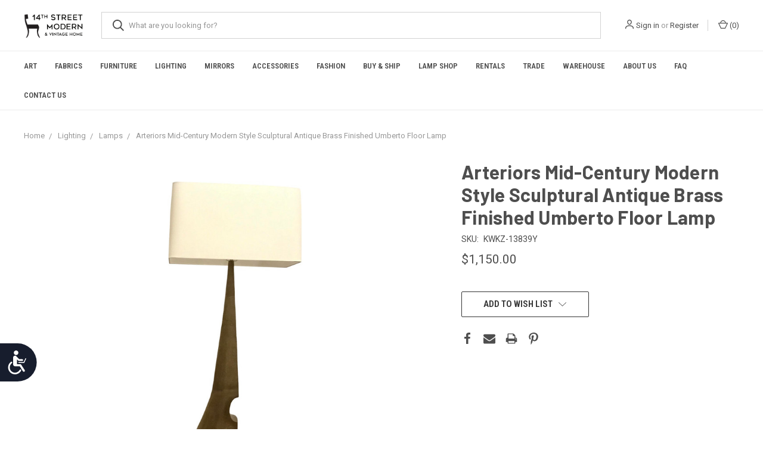

--- FILE ---
content_type: text/html; charset=UTF-8
request_url: https://14thstreetantiques.com/arteriors-mid-century-modern-style-sculptural-antique-brass-finished-umberto-floor-lamp/
body_size: 14378
content:

<!DOCTYPE html>
<html class="no-js" lang="en">
    <head>
        <title>Arteriors Mid-Century Modern Style Sculptural Antique Brass Finished Umberto Floor Lamp - 14th Street Modern &amp; Vintage Home</title>
        <link rel="dns-prefetch preconnect" href="https://cdn11.bigcommerce.com/s-a3fc1" crossorigin><link rel="dns-prefetch preconnect" href="https://fonts.googleapis.com/" crossorigin><link rel="dns-prefetch preconnect" href="https://fonts.gstatic.com/" crossorigin>
        <meta property="product:price:amount" content="1150" /><meta property="product:price:currency" content="USD" /><meta property="og:url" content="https://14thstreetantiques.com/arteriors-mid-century-modern-style-sculptural-antique-brass-finished-umberto-floor-lamp/" /><meta property="og:site_name" content="14th Street Modern & Vintage Home" /><meta name="keywords" content="antiques, antique, atlanta antiques, mid century modern, shagreen, luxury home, fabrics, fabric, console table, accent table, sofa, chaise, club chair, vintage, modern, lampshade, lamp repair, custom lighting, lacquer,  sideboard, regency, seashell, serpentine, desk, sterling, Asian, painted, carved wood, gilt, bronze, plant stand, pedestal, sunburst, starburst, leather, game table, card table, inlay, inlaid, duncan phyfe, chippendale, "><link rel='canonical' href='https://14thstreetantiques.com/arteriors-mid-century-modern-style-sculptural-antique-brass-finished-umberto-floor-lamp/' /><meta name='platform' content='bigcommerce.stencil' /><meta property="og:type" content="product" />
<meta property="og:title" content="Arteriors Mid-Century Modern Style Sculptural Antique Brass Finished Umberto Floor Lamp" />
<meta property="og:description" content="Atlanta&#039;s Largest Source for Designer Furniture, Fine Antiques, Art, Fabric  and Accessories" />
<meta property="og:image" content="https://cdn11.bigcommerce.com/s-a3fc1/products/3477/images/15524/arteriors-mid-century-modern-style-sculptural-antique-brass-finished-umberto-floor-lamp-4501__53537.1587174847.340.240.jpg?c=2" />
<meta property="og:availability" content="instock" />
<meta property="pinterest:richpins" content="enabled" />
        
         

        <link href="https://cdn11.bigcommerce.com/s-a3fc1/product_images/Untitled%20design%20%286%29.png?t=1598715126" rel="shortcut icon">
        <meta name="viewport" content="width=device-width, initial-scale=1, maximum-scale=1">

        <script>
            document.documentElement.className = document.documentElement.className.replace('no-js', 'js');
        </script>
        <script>
            window.lazySizesConfig = window.lazySizesConfig || {};
            window.lazySizesConfig.loadMode = 1;
        </script>
        <script async src="https://cdn11.bigcommerce.com/s-a3fc1/stencil/561ec9e0-ba56-0138-d561-0242ac11000f/dist/theme-bundle.head_async.js"></script>

        <link href="https://fonts.googleapis.com/css?family=Roboto+Condensed:400,600%7CRoboto:400,700%7CBarlow:700&display=swap" rel="stylesheet">
        <link data-stencil-stylesheet href="https://cdn11.bigcommerce.com/s-a3fc1/stencil/561ec9e0-ba56-0138-d561-0242ac11000f/css/theme-42f25820-b57f-013c-8f73-0262f6a3925f.css" rel="stylesheet">

        <!-- Start Tracking Code for analytics_googleanalytics4 -->

<script data-cfasync="false" src="https://cdn11.bigcommerce.com/shared/js/google_analytics4_bodl_subscribers-358423becf5d870b8b603a81de597c10f6bc7699.js" integrity="sha256-gtOfJ3Avc1pEE/hx6SKj/96cca7JvfqllWA9FTQJyfI=" crossorigin="anonymous"></script>
<script data-cfasync="false">
  (function () {
    window.dataLayer = window.dataLayer || [];

    function gtag(){
        dataLayer.push(arguments);
    }

    function initGA4(event) {
         function setupGtag() {
            function configureGtag() {
                gtag('js', new Date());
                gtag('set', 'developer_id.dMjk3Nj', true);
                gtag('config', 'G-9YMYG17RDJ');
            }

            var script = document.createElement('script');

            script.src = 'https://www.googletagmanager.com/gtag/js?id=G-9YMYG17RDJ';
            script.async = true;
            script.onload = configureGtag;

            document.head.appendChild(script);
        }

        setupGtag();

        if (typeof subscribeOnBodlEvents === 'function') {
            subscribeOnBodlEvents('G-9YMYG17RDJ', false);
        }

        window.removeEventListener(event.type, initGA4);
    }

    

    var eventName = document.readyState === 'complete' ? 'consentScriptsLoaded' : 'DOMContentLoaded';
    window.addEventListener(eventName, initGA4, false);
  })()
</script>

<!-- End Tracking Code for analytics_googleanalytics4 -->


<script src="https://www.google.com/recaptcha/api.js" async defer></script>
<script type="text/javascript">
var BCData = {"product_attributes":{"sku":"KWKZ-13839Y","upc":null,"mpn":null,"gtin":null,"weight":null,"base":true,"image":null,"price":{"with_tax":{"formatted":"$1,150.00","value":1150,"currency":"USD"},"tax_label":"Tax"},"stock":null,"instock":true,"stock_message":null,"purchasable":false,"purchasing_message":"","call_for_price_message":null}};
</script>
<script src='https://www.powr.io/powr.js?external-type=bigcommerce' async></script><script src='https://www.powr.io/powr.js?external-type=bigcommerce' async></script>
 <script data-cfasync="false" src="https://microapps.bigcommerce.com/bodl-events/1.9.4/index.js" integrity="sha256-Y0tDj1qsyiKBRibKllwV0ZJ1aFlGYaHHGl/oUFoXJ7Y=" nonce="" crossorigin="anonymous"></script>
 <script data-cfasync="false" nonce="">

 (function() {
    function decodeBase64(base64) {
       const text = atob(base64);
       const length = text.length;
       const bytes = new Uint8Array(length);
       for (let i = 0; i < length; i++) {
          bytes[i] = text.charCodeAt(i);
       }
       const decoder = new TextDecoder();
       return decoder.decode(bytes);
    }
    window.bodl = JSON.parse(decodeBase64("[base64]"));
 })()

 </script>

<script nonce="">
(function () {
    var xmlHttp = new XMLHttpRequest();

    xmlHttp.open('POST', 'https://bes.gcp.data.bigcommerce.com/nobot');
    xmlHttp.setRequestHeader('Content-Type', 'application/json');
    xmlHttp.send('{"store_id":"73838","timezone_offset":"-4.0","timestamp":"2026-01-21T11:29:53.00339000Z","visit_id":"a3bf8006-75b0-4c59-b369-4b5cbcb02548","channel_id":1}');
})();
</script>

        
            <!-- partial pulled in to the base layout -->

        <script>
            var theme_settings = {
                show_fast_cart: true,
                linksPerCol: 10,
            };
        </script>
    </head>
    <body>
        <svg data-src="https://cdn11.bigcommerce.com/s-a3fc1/stencil/561ec9e0-ba56-0138-d561-0242ac11000f/img/icon-sprite.svg" class="icons-svg-sprite"></svg>

        <header class="header" role="banner">
    <a href="#" class="mobileMenu-toggle" data-mobile-menu-toggle="menu">
        <span class="mobileMenu-toggleIcon"></span>
    </a>

    <div class="header-logo--wrap">
        <div class="header-logo ">
            
            <div class="logo-and-toggle">
                <div class="desktopMenu-toggle">
                    <a href="javascript:void(0);" class="mobileMenu-toggle">
                        <span class="mobileMenu-toggleIcon"></span>
                    </a>
                </div>
                
                    <div class="logo-wrap"><a href="https://14thstreetantiques.com/">
        <div class="header-logo-image-container">
            <img class="header-logo-image" src="https://cdn11.bigcommerce.com/s-a3fc1/images/stencil/original/14th_street_modern_home_logo_1613073785__05669.original.jpg" alt="14th Street Modern &amp; Vintage Home" title="14th Street Modern &amp; Vintage Home">
        </div>
</a>
</div>
            </div>
            
            <div class="quickSearchWrap" id="quickSearch" aria-hidden="true" tabindex="-1" data-prevent-quick-search-close>
                <div>
    <!-- snippet location forms_search -->
    <form class="form" action="/search.php">
        <fieldset class="form-fieldset">
            <div class="form-field">
                <label class="is-srOnly" for="search_query">Search</label>
                <input class="form-input" data-search-quick name="search_query" id="search_query" data-error-message="Search field cannot be empty." placeholder="What are you looking for?" autocomplete="off">
                <button type="submit" class="form-button">
                    <i class="icon" aria-hidden="true">
                        <svg><use xlink:href="#icon-search" /></svg>
                    </i>
                </button>
            </div>
        </fieldset>
    </form>
    <section class="quickSearchResults" data-bind="html: results"></section>
</div>
            </div>
            <div class="navUser-wrap">
                <nav class="navUser">
    <ul class="navUser-section navUser-section--alt">
        <li class="navUser-item navUser-item--account">
            <i class="icon" aria-hidden="true">
                <svg><use xlink:href="#icon-user" /></svg>
            </i>
                <a class="navUser-action" href="/login.php">Sign in</a>
                    <span>or</span> <a class="navUser-action" href="/login.php?action=create_account">Register</a>
        </li>
                <li class="navUser-item navUser-item--mobile-search">
            <i class="icon" aria-hidden="true">
                <svg><use xlink:href="#icon-search" /></svg>
            </i>
        </li>
        <li class="navUser-item navUser-item--cart">
            <a
                class="navUser-action"
                data-cart-preview
                data-dropdown="cart-preview-dropdown"
                data-options="align:right"
                href="/cart.php">
                <i class="icon" aria-hidden="true">
                    <svg><use xlink:href="#icon-cart" /></svg>
                </i>
                (<span class=" cart-quantity"></span>)
            </a>

            <div class="dropdown-menu" id="cart-preview-dropdown" data-dropdown-content aria-hidden="true"></div>
        </li>
    </ul>
</nav>
            </div>
        </div>
    </div>

    <div class="navPages-container" id="menu" data-menu>
        <span class="mobile-closeNav">
    <i class="icon" aria-hidden="true">
        <svg><use xlink:href="#icon-close-large" /></svg>
    </i>
    close
</span>
<nav class="navPages">
    <ul class="navPages-list navPages-list--user 5765697a656e20596f756e67">
            <li class="navPages-item">
                <i class="icon" aria-hidden="true">
                    <svg><use xlink:href="#icon-user" /></svg>
                </i>
                <a class="navPages-action" href="/login.php">Sign in</a>
                    or <a class="navPages-action" href="/login.php?action=create_account">Register</a>
            </li>
    </ul>
    <ul class="navPages-list navPages-mega navPages-mainNav">
            <li class="navPages-item">
                <a class="navPages-action" href="https://14thstreetantiques.com/categories/Art/">Art</a>
            </li>
            <li class="navPages-item">
                <a class="navPages-action" href="https://14thstreetantiques.com/fabrics/">Fabrics</a>
            </li>
            <li class="navPages-item">
                <a class="navPages-action has-subMenu" href="https://14thstreetantiques.com/categories/Furniture/" data-collapsible="navPages-10">
    Furniture <i class="icon navPages-action-moreIcon" aria-hidden="true"><svg><use xlink:href="#icon-chevron-down" /></svg></i>
</a>
<div class="column-menu navPage-subMenu" id="navPages-10" aria-hidden="true" tabindex="-1">
    <ul class="navPage-subMenu-list">
            <li class="navPage-subMenu-item">
                <i class="icon navPages-action-moreIcon" aria-hidden="true"><svg><use xlink:href="#icon-chevron-right" /></svg></i>
                <a class="navPage-subMenu-action navPages-action" href="https://14thstreetantiques.com/cabinets/">Cabinets</a>
                
            </li>
            <li class="navPage-subMenu-item">
                <i class="icon navPages-action-moreIcon" aria-hidden="true"><svg><use xlink:href="#icon-chevron-right" /></svg></i>
                <a class="navPage-subMenu-action navPages-action" href="https://14thstreetantiques.com/coat-racks/">Coat Racks</a>
                
            </li>
            <li class="navPage-subMenu-item">
                <i class="icon navPages-action-moreIcon" aria-hidden="true"><svg><use xlink:href="#icon-chevron-right" /></svg></i>
                <a class="navPage-subMenu-action navPages-action" href="https://14thstreetantiques.com/nightstands/">Nightstands</a>
                
            </li>
            <li class="navPage-subMenu-item">
                <i class="icon navPages-action-moreIcon" aria-hidden="true"><svg><use xlink:href="#icon-chevron-right" /></svg></i>
                <a class="navPage-subMenu-action navPages-action" href="https://14thstreetantiques.com/trunks/">Trunks</a>
                
            </li>
            <li class="navPage-subMenu-item">
                <i class="icon navPages-action-moreIcon" aria-hidden="true"><svg><use xlink:href="#icon-chevron-right" /></svg></i>
                <a class="navPage-subMenu-action navPages-action" href="https://14thstreetantiques.com/etageres/">Etageres &amp; Bookshelves </a>
                
            </li>
            <li class="navPage-subMenu-item">
                <i class="icon navPages-action-moreIcon" aria-hidden="true"><svg><use xlink:href="#icon-chevron-right" /></svg></i>
                <a class="navPage-subMenu-action navPages-action" href="https://14thstreetantiques.com/vanities/">Sink vanities.</a>
                
            </li>
            <li class="navPage-subMenu-item">
                <i class="icon navPages-action-moreIcon" aria-hidden="true"><svg><use xlink:href="#icon-chevron-right" /></svg></i>
                <a class="navPage-subMenu-action navPages-action" href="https://14thstreetantiques.com/bar-carts-cabinets/">Bar Carts &amp; Bar Cabinets</a>
                
            </li>
            <li class="navPage-subMenu-item">
                <i class="icon navPages-action-moreIcon" aria-hidden="true"><svg><use xlink:href="#icon-chevron-right" /></svg></i>
                <a class="navPage-subMenu-action navPages-action" href="https://14thstreetantiques.com/beds-1/">Beds</a>
                
            </li>
            <li class="navPage-subMenu-item">
                <i class="icon navPages-action-moreIcon" aria-hidden="true"><svg><use xlink:href="#icon-chevron-right" /></svg></i>
                <a class="navPage-subMenu-action navPages-action" href="https://14thstreetantiques.com/category/chests-and-cabinets/">Chest &amp; Dressers</a>
                
            </li>
            <li class="navPage-subMenu-item">
                <i class="icon navPages-action-moreIcon" aria-hidden="true"><svg><use xlink:href="#icon-chevron-right" /></svg></i>
                <a class="navPage-subMenu-action navPages-action" href="https://14thstreetantiques.com/categories/consolesandsideboards/">Consoles and Sideboards</a>
                
            </li>
            <li class="navPage-subMenu-item">
                <i class="icon navPages-action-moreIcon" aria-hidden="true"><svg><use xlink:href="#icon-chevron-right" /></svg></i>
                <a class="navPage-subMenu-action navPages-action" href="https://14thstreetantiques.com/categories/desks-and-secretaries/">Desks and Secretaries</a>
                
            </li>
            <li class="navPage-subMenu-item">
                <i class="icon navPages-action-moreIcon" aria-hidden="true"><svg><use xlink:href="#icon-chevron-right" /></svg></i>
                <a class="navPage-subMenu-action navPages-action" href="https://14thstreetantiques.com/categories/Tables">Tables</a>
                
            </li>
            <li class="navPage-subMenu-item">
                <i class="icon navPages-action-moreIcon" aria-hidden="true"><svg><use xlink:href="#icon-chevron-right" /></svg></i>
                <a class="navPage-subMenu-action navPages-action" href="https://14thstreetantiques.com/pedestals/">Pedestals</a>
                
            </li>
            <li class="navPage-subMenu-item">
                <i class="icon navPages-action-moreIcon" aria-hidden="true"><svg><use xlink:href="#icon-chevron-right" /></svg></i>
                <a class="navPage-subMenu-action navPages-action" href="https://14thstreetantiques.com/screens-room-dividers/">Screens &amp; Room Dividers</a>
                
            </li>
            <li class="navPage-subMenu-item">
                <i class="icon navPages-action-moreIcon" aria-hidden="true"><svg><use xlink:href="#icon-chevron-right" /></svg></i>
                <a class="navPage-subMenu-action navPages-action" href="https://14thstreetantiques.com/seating//categories/Seating">Seating</a>
                
            </li>
    </ul>
</div>
            </li>
            <li class="navPages-item">
                <a class="navPages-action has-subMenu activePage" href="https://14thstreetantiques.com/categories/Lighting/" data-collapsible="navPages-526">
    Lighting <i class="icon navPages-action-moreIcon" aria-hidden="true"><svg><use xlink:href="#icon-chevron-down" /></svg></i>
</a>
<div class="column-menu navPage-subMenu" id="navPages-526" aria-hidden="true" tabindex="-1">
    <ul class="navPage-subMenu-list">
            <li class="navPage-subMenu-item">
                <i class="icon navPages-action-moreIcon" aria-hidden="true"><svg><use xlink:href="#icon-chevron-right" /></svg></i>
                <a class="navPage-subMenu-action navPages-action" href="https://14thstreetantiques.com/chandeliers/">Chandeliers &amp; Pendants</a>
                
            </li>
            <li class="navPage-subMenu-item">
                <i class="icon navPages-action-moreIcon" aria-hidden="true"><svg><use xlink:href="#icon-chevron-right" /></svg></i>
                <a class="navPage-subMenu-action navPages-action activePage" href="https://14thstreetantiques.com/lamps/">Lamps</a>
                
            </li>
            <li class="navPage-subMenu-item">
                <i class="icon navPages-action-moreIcon" aria-hidden="true"><svg><use xlink:href="#icon-chevron-right" /></svg></i>
                <a class="navPage-subMenu-action navPages-action" href="https://14thstreetantiques.com/sconces/">Sconces</a>
                
            </li>
    </ul>
</div>
            </li>
            <li class="navPages-item">
                <a class="navPages-action" href="https://14thstreetantiques.com/categories/Mirrors/">Mirrors</a>
            </li>
            <li class="navPages-item">
                <a class="navPages-action has-subMenu" href="https://14thstreetantiques.com/categories/Accessories/" data-collapsible="navPages-13">
    Accessories <i class="icon navPages-action-moreIcon" aria-hidden="true"><svg><use xlink:href="#icon-chevron-down" /></svg></i>
</a>
<div class="column-menu navPage-subMenu" id="navPages-13" aria-hidden="true" tabindex="-1">
    <ul class="navPage-subMenu-list">
            <li class="navPage-subMenu-item">
                <i class="icon navPages-action-moreIcon" aria-hidden="true"><svg><use xlink:href="#icon-chevron-right" /></svg></i>
                <a class="navPage-subMenu-action navPages-action" href="https://14thstreetantiques.com/baskets/">Baskets</a>
                
            </li>
            <li class="navPage-subMenu-item">
                <i class="icon navPages-action-moreIcon" aria-hidden="true"><svg><use xlink:href="#icon-chevron-right" /></svg></i>
                <a class="navPage-subMenu-action navPages-action" href="https://14thstreetantiques.com/magazine-racks/">Magazine Racks</a>
                
            </li>
            <li class="navPage-subMenu-item">
                <i class="icon navPages-action-moreIcon" aria-hidden="true"><svg><use xlink:href="#icon-chevron-right" /></svg></i>
                <a class="navPage-subMenu-action navPages-action" href="https://14thstreetantiques.com/boxes/">Boxes</a>
                
            </li>
            <li class="navPage-subMenu-item">
                <i class="icon navPages-action-moreIcon" aria-hidden="true"><svg><use xlink:href="#icon-chevron-right" /></svg></i>
                <a class="navPage-subMenu-action navPages-action" href="https://14thstreetantiques.com/globes/">Globes</a>
                
            </li>
            <li class="navPage-subMenu-item">
                <i class="icon navPages-action-moreIcon" aria-hidden="true"><svg><use xlink:href="#icon-chevron-right" /></svg></i>
                <a class="navPage-subMenu-action navPages-action" href="https://14thstreetantiques.com/planters/">Planters</a>
                
            </li>
            <li class="navPage-subMenu-item">
                <i class="icon navPages-action-moreIcon" aria-hidden="true"><svg><use xlink:href="#icon-chevron-right" /></svg></i>
                <a class="navPage-subMenu-action navPages-action" href="https://14thstreetantiques.com/bar-accesories/">Bar Accessories </a>
                
            </li>
            <li class="navPage-subMenu-item">
                <i class="icon navPages-action-moreIcon" aria-hidden="true"><svg><use xlink:href="#icon-chevron-right" /></svg></i>
                <a class="navPage-subMenu-action navPages-action" href="https://14thstreetantiques.com/bookends/">Bookends</a>
                
            </li>
            <li class="navPage-subMenu-item">
                <i class="icon navPages-action-moreIcon" aria-hidden="true"><svg><use xlink:href="#icon-chevron-right" /></svg></i>
                <a class="navPage-subMenu-action navPages-action" href="https://14thstreetantiques.com/bowls/">Bowls</a>
                
            </li>
            <li class="navPage-subMenu-item">
                <i class="icon navPages-action-moreIcon" aria-hidden="true"><svg><use xlink:href="#icon-chevron-right" /></svg></i>
                <a class="navPage-subMenu-action navPages-action" href="https://14thstreetantiques.com/candleholders/">Candleholders</a>
                
            </li>
            <li class="navPage-subMenu-item">
                <i class="icon navPages-action-moreIcon" aria-hidden="true"><svg><use xlink:href="#icon-chevron-right" /></svg></i>
                <a class="navPage-subMenu-action navPages-action" href="https://14thstreetantiques.com/clocks/">Clocks</a>
                
            </li>
            <li class="navPage-subMenu-item">
                <i class="icon navPages-action-moreIcon" aria-hidden="true"><svg><use xlink:href="#icon-chevron-right" /></svg></i>
                <a class="navPage-subMenu-action navPages-action" href="https://14thstreetantiques.com/fireplace-accesories/">Fireplace Accessories</a>
                
            </li>
            <li class="navPage-subMenu-item">
                <i class="icon navPages-action-moreIcon" aria-hidden="true"><svg><use xlink:href="#icon-chevron-right" /></svg></i>
                <a class="navPage-subMenu-action navPages-action" href="https://14thstreetantiques.com/inkwells/">Inkwells</a>
                
            </li>
            <li class="navPage-subMenu-item">
                <i class="icon navPages-action-moreIcon" aria-hidden="true"><svg><use xlink:href="#icon-chevron-right" /></svg></i>
                <a class="navPage-subMenu-action navPages-action" href="https://14thstreetantiques.com/sculptures/">Sculptures, Figurines &amp; Others</a>
                
            </li>
            <li class="navPage-subMenu-item">
                <i class="icon navPages-action-moreIcon" aria-hidden="true"><svg><use xlink:href="#icon-chevron-right" /></svg></i>
                <a class="navPage-subMenu-action navPages-action" href="https://14thstreetantiques.com/trays/">Trays</a>
                
            </li>
            <li class="navPage-subMenu-item">
                <i class="icon navPages-action-moreIcon" aria-hidden="true"><svg><use xlink:href="#icon-chevron-right" /></svg></i>
                <a class="navPage-subMenu-action navPages-action" href="https://14thstreetantiques.com/vases-vessels/">Vases &amp; Vessels</a>
                
            </li>
    </ul>
</div>
            </li>
            <li class="navPages-item">
                <a class="navPages-action" href="https://14thstreetantiques.com/categories/Jewelry/">Fashion</a>
            </li>
                <li class="navPages-item navPages-item--content-first">
                        <a class="navPages-action" href="https://14thstreetantiques.com/purchases-shipping/">Buy &amp; Ship</a>
                </li>
                <li class="navPages-item">
                        <a class="navPages-action" href="https://14thstreetantiques.com/pages/Lamp-Shop.html">Lamp Shop</a>
                </li>
                <li class="navPages-item">
                        <a class="navPages-action" href="https://14thstreetantiques.com/rentals/">Rentals</a>
                </li>
                <li class="navPages-item">
                        <a class="navPages-action" href="https://14thstreetantiques.com/trade/">Trade</a>
                </li>
                <li class="navPages-item">
                        <a class="navPages-action" href="https://14thstreetantiques.com/warehouse/">Warehouse</a>
                </li>
                <li class="navPages-item">
                        <a class="navPages-action" href="https://14thstreetantiques.com/pages/About-Us.html">About Us</a>
                </li>
                <li class="navPages-item">
                        <a class="navPages-action" href="https://14thstreetantiques.com/pages/FAQ.html">FAQ</a>
                </li>
                <li class="navPages-item">
                        <a class="navPages-action" href="https://14thstreetantiques.com/contact-us/">Contact Us</a>
                </li>
    </ul>
    <ul class="navPages-list navPages-list--user">
            <li class="navPages-item">
                <a class="navPages-action" href="/giftcertificates.php">Gift Certificates</a>
            </li>
    </ul>
</nav>
    </div>
</header>


<div data-content-region="header_bottom"></div>

        <div class="body " data-currency-code="USD">
     
        <div class="container">
        <ul class="breadcrumbs" itemscope itemtype="http://schema.org/BreadcrumbList">
            <li class="breadcrumb " itemprop="itemListElement" itemscope itemtype="http://schema.org/ListItem">
                    <a href="https://14thstreetantiques.com/" class="breadcrumb-label" itemprop="item"><span itemprop="name">Home</span></a>
                <meta itemprop="position" content="1" />
            </li>
            <li class="breadcrumb " itemprop="itemListElement" itemscope itemtype="http://schema.org/ListItem">
                    <a href="https://14thstreetantiques.com/categories/Lighting/" class="breadcrumb-label" itemprop="item"><span itemprop="name">Lighting</span></a>
                <meta itemprop="position" content="2" />
            </li>
            <li class="breadcrumb " itemprop="itemListElement" itemscope itemtype="http://schema.org/ListItem">
                    <a href="https://14thstreetantiques.com/lamps/" class="breadcrumb-label" itemprop="item"><span itemprop="name">Lamps</span></a>
                <meta itemprop="position" content="3" />
            </li>
            <li class="breadcrumb is-active" itemprop="itemListElement" itemscope itemtype="http://schema.org/ListItem">
                    <meta itemprop="item" content="https://14thstreetantiques.com/arteriors-mid-century-modern-style-sculptural-antique-brass-finished-umberto-floor-lamp/">
                    <span class="breadcrumb-label" itemprop="name">Arteriors Mid-Century Modern Style Sculptural Antique Brass Finished Umberto Floor Lamp</span>
                <meta itemprop="position" content="4" />
            </li>
</ul>

    </div>

    <div itemscope itemtype="http://schema.org/Product">
        <div class="container">
            
<div class="productView" >
  
    <section class="productView-images" data-image-gallery>
        <figure class="productView-image"
                data-image-gallery-main
                data-zoom-image="https://cdn11.bigcommerce.com/s-a3fc1/images/stencil/1280x1280/products/3477/15524/arteriors-mid-century-modern-style-sculptural-antique-brass-finished-umberto-floor-lamp-4501__53537.1587174847.jpg?c=2"
                >
            <div class="productView-img-container">
                    <a href="https://cdn11.bigcommerce.com/s-a3fc1/images/stencil/1280x1280/products/3477/15524/arteriors-mid-century-modern-style-sculptural-antique-brass-finished-umberto-floor-lamp-4501__53537.1587174847.jpg?c=2"
                        target="_blank" itemprop="image">
                <img src="https://cdn11.bigcommerce.com/s-a3fc1/images/stencil/760x760/products/3477/15524/arteriors-mid-century-modern-style-sculptural-antique-brass-finished-umberto-floor-lamp-4501__53537.1587174847.jpg?c=2" alt="Arteriors Mid-Century Modern Style Sculptural Antique Brass Finished Umberto Floor Lamp" title="Arteriors Mid-Century Modern Style Sculptural Antique Brass Finished Umberto Floor Lamp" data-sizes="auto"
    srcset="https://cdn11.bigcommerce.com/s-a3fc1/images/stencil/80w/products/3477/15524/arteriors-mid-century-modern-style-sculptural-antique-brass-finished-umberto-floor-lamp-4501__53537.1587174847.jpg?c=2"
data-srcset="https://cdn11.bigcommerce.com/s-a3fc1/images/stencil/80w/products/3477/15524/arteriors-mid-century-modern-style-sculptural-antique-brass-finished-umberto-floor-lamp-4501__53537.1587174847.jpg?c=2 80w, https://cdn11.bigcommerce.com/s-a3fc1/images/stencil/160w/products/3477/15524/arteriors-mid-century-modern-style-sculptural-antique-brass-finished-umberto-floor-lamp-4501__53537.1587174847.jpg?c=2 160w, https://cdn11.bigcommerce.com/s-a3fc1/images/stencil/320w/products/3477/15524/arteriors-mid-century-modern-style-sculptural-antique-brass-finished-umberto-floor-lamp-4501__53537.1587174847.jpg?c=2 320w, https://cdn11.bigcommerce.com/s-a3fc1/images/stencil/640w/products/3477/15524/arteriors-mid-century-modern-style-sculptural-antique-brass-finished-umberto-floor-lamp-4501__53537.1587174847.jpg?c=2 640w, https://cdn11.bigcommerce.com/s-a3fc1/images/stencil/960w/products/3477/15524/arteriors-mid-century-modern-style-sculptural-antique-brass-finished-umberto-floor-lamp-4501__53537.1587174847.jpg?c=2 960w, https://cdn11.bigcommerce.com/s-a3fc1/images/stencil/1280w/products/3477/15524/arteriors-mid-century-modern-style-sculptural-antique-brass-finished-umberto-floor-lamp-4501__53537.1587174847.jpg?c=2 1280w, https://cdn11.bigcommerce.com/s-a3fc1/images/stencil/1920w/products/3477/15524/arteriors-mid-century-modern-style-sculptural-antique-brass-finished-umberto-floor-lamp-4501__53537.1587174847.jpg?c=2 1920w, https://cdn11.bigcommerce.com/s-a3fc1/images/stencil/2560w/products/3477/15524/arteriors-mid-century-modern-style-sculptural-antique-brass-finished-umberto-floor-lamp-4501__53537.1587174847.jpg?c=2 2560w"

class="lazyload productView-image--default"

data-main-image />
                    </a>
            </div>
        </figure>
        <ul class="productView-thumbnails">
                <li class="productView-thumbnail">
                    <a
                        class="productView-thumbnail-link"
                        href="https://cdn11.bigcommerce.com/s-a3fc1/images/stencil/1280x1280/products/3477/15524/arteriors-mid-century-modern-style-sculptural-antique-brass-finished-umberto-floor-lamp-4501__53537.1587174847.jpg?c=2"
                        data-image-gallery-item
                        data-image-gallery-new-image-url="https://cdn11.bigcommerce.com/s-a3fc1/images/stencil/760x760/products/3477/15524/arteriors-mid-century-modern-style-sculptural-antique-brass-finished-umberto-floor-lamp-4501__53537.1587174847.jpg?c=2"
                        data-image-gallery-new-image-srcset="https://cdn11.bigcommerce.com/s-a3fc1/images/stencil/80w/products/3477/15524/arteriors-mid-century-modern-style-sculptural-antique-brass-finished-umberto-floor-lamp-4501__53537.1587174847.jpg?c=2 80w, https://cdn11.bigcommerce.com/s-a3fc1/images/stencil/160w/products/3477/15524/arteriors-mid-century-modern-style-sculptural-antique-brass-finished-umberto-floor-lamp-4501__53537.1587174847.jpg?c=2 160w, https://cdn11.bigcommerce.com/s-a3fc1/images/stencil/320w/products/3477/15524/arteriors-mid-century-modern-style-sculptural-antique-brass-finished-umberto-floor-lamp-4501__53537.1587174847.jpg?c=2 320w, https://cdn11.bigcommerce.com/s-a3fc1/images/stencil/640w/products/3477/15524/arteriors-mid-century-modern-style-sculptural-antique-brass-finished-umberto-floor-lamp-4501__53537.1587174847.jpg?c=2 640w, https://cdn11.bigcommerce.com/s-a3fc1/images/stencil/960w/products/3477/15524/arteriors-mid-century-modern-style-sculptural-antique-brass-finished-umberto-floor-lamp-4501__53537.1587174847.jpg?c=2 960w, https://cdn11.bigcommerce.com/s-a3fc1/images/stencil/1280w/products/3477/15524/arteriors-mid-century-modern-style-sculptural-antique-brass-finished-umberto-floor-lamp-4501__53537.1587174847.jpg?c=2 1280w, https://cdn11.bigcommerce.com/s-a3fc1/images/stencil/1920w/products/3477/15524/arteriors-mid-century-modern-style-sculptural-antique-brass-finished-umberto-floor-lamp-4501__53537.1587174847.jpg?c=2 1920w, https://cdn11.bigcommerce.com/s-a3fc1/images/stencil/2560w/products/3477/15524/arteriors-mid-century-modern-style-sculptural-antique-brass-finished-umberto-floor-lamp-4501__53537.1587174847.jpg?c=2 2560w"
                        data-image-gallery-zoom-image-url="https://cdn11.bigcommerce.com/s-a3fc1/images/stencil/1280x1280/products/3477/15524/arteriors-mid-century-modern-style-sculptural-antique-brass-finished-umberto-floor-lamp-4501__53537.1587174847.jpg?c=2"
                    >
                        <img class="lazyload" data-sizes="auto" src="https://cdn11.bigcommerce.com/s-a3fc1/stencil/561ec9e0-ba56-0138-d561-0242ac11000f/img/loading.svg" data-src="https://cdn11.bigcommerce.com/s-a3fc1/images/stencil/50x50/products/3477/15524/arteriors-mid-century-modern-style-sculptural-antique-brass-finished-umberto-floor-lamp-4501__53537.1587174847.jpg?c=2" alt="Arteriors Mid-Century Modern Style Sculptural Antique Brass Finished Umberto Floor Lamp" title="Arteriors Mid-Century Modern Style Sculptural Antique Brass Finished Umberto Floor Lamp">
                    </a>
                </li>
                <li class="productView-thumbnail">
                    <a
                        class="productView-thumbnail-link"
                        href="https://cdn11.bigcommerce.com/s-a3fc1/images/stencil/1280x1280/products/3477/15525/arteriors-mid-century-modern-style-sculptural-antique-brass-finished-umberto-floor-lamp-9889__30470.1587174847.jpg?c=2"
                        data-image-gallery-item
                        data-image-gallery-new-image-url="https://cdn11.bigcommerce.com/s-a3fc1/images/stencil/760x760/products/3477/15525/arteriors-mid-century-modern-style-sculptural-antique-brass-finished-umberto-floor-lamp-9889__30470.1587174847.jpg?c=2"
                        data-image-gallery-new-image-srcset="https://cdn11.bigcommerce.com/s-a3fc1/images/stencil/80w/products/3477/15525/arteriors-mid-century-modern-style-sculptural-antique-brass-finished-umberto-floor-lamp-9889__30470.1587174847.jpg?c=2 80w, https://cdn11.bigcommerce.com/s-a3fc1/images/stencil/160w/products/3477/15525/arteriors-mid-century-modern-style-sculptural-antique-brass-finished-umberto-floor-lamp-9889__30470.1587174847.jpg?c=2 160w, https://cdn11.bigcommerce.com/s-a3fc1/images/stencil/320w/products/3477/15525/arteriors-mid-century-modern-style-sculptural-antique-brass-finished-umberto-floor-lamp-9889__30470.1587174847.jpg?c=2 320w, https://cdn11.bigcommerce.com/s-a3fc1/images/stencil/640w/products/3477/15525/arteriors-mid-century-modern-style-sculptural-antique-brass-finished-umberto-floor-lamp-9889__30470.1587174847.jpg?c=2 640w, https://cdn11.bigcommerce.com/s-a3fc1/images/stencil/960w/products/3477/15525/arteriors-mid-century-modern-style-sculptural-antique-brass-finished-umberto-floor-lamp-9889__30470.1587174847.jpg?c=2 960w, https://cdn11.bigcommerce.com/s-a3fc1/images/stencil/1280w/products/3477/15525/arteriors-mid-century-modern-style-sculptural-antique-brass-finished-umberto-floor-lamp-9889__30470.1587174847.jpg?c=2 1280w, https://cdn11.bigcommerce.com/s-a3fc1/images/stencil/1920w/products/3477/15525/arteriors-mid-century-modern-style-sculptural-antique-brass-finished-umberto-floor-lamp-9889__30470.1587174847.jpg?c=2 1920w, https://cdn11.bigcommerce.com/s-a3fc1/images/stencil/2560w/products/3477/15525/arteriors-mid-century-modern-style-sculptural-antique-brass-finished-umberto-floor-lamp-9889__30470.1587174847.jpg?c=2 2560w"
                        data-image-gallery-zoom-image-url="https://cdn11.bigcommerce.com/s-a3fc1/images/stencil/1280x1280/products/3477/15525/arteriors-mid-century-modern-style-sculptural-antique-brass-finished-umberto-floor-lamp-9889__30470.1587174847.jpg?c=2"
                    >
                        <img class="lazyload" data-sizes="auto" src="https://cdn11.bigcommerce.com/s-a3fc1/stencil/561ec9e0-ba56-0138-d561-0242ac11000f/img/loading.svg" data-src="https://cdn11.bigcommerce.com/s-a3fc1/images/stencil/50x50/products/3477/15525/arteriors-mid-century-modern-style-sculptural-antique-brass-finished-umberto-floor-lamp-9889__30470.1587174847.jpg?c=2" alt="Arteriors Mid-Century Modern Style Sculptural Antique Brass Finished Umberto Floor Lamp" title="Arteriors Mid-Century Modern Style Sculptural Antique Brass Finished Umberto Floor Lamp">
                    </a>
                </li>
                <li class="productView-thumbnail">
                    <a
                        class="productView-thumbnail-link"
                        href="https://cdn11.bigcommerce.com/s-a3fc1/images/stencil/1280x1280/products/3477/15526/arteriors-mid-century-modern-style-sculptural-antique-brass-finished-umberto-floor-lamp-3063__01928.1587174847.jpg?c=2"
                        data-image-gallery-item
                        data-image-gallery-new-image-url="https://cdn11.bigcommerce.com/s-a3fc1/images/stencil/760x760/products/3477/15526/arteriors-mid-century-modern-style-sculptural-antique-brass-finished-umberto-floor-lamp-3063__01928.1587174847.jpg?c=2"
                        data-image-gallery-new-image-srcset="https://cdn11.bigcommerce.com/s-a3fc1/images/stencil/80w/products/3477/15526/arteriors-mid-century-modern-style-sculptural-antique-brass-finished-umberto-floor-lamp-3063__01928.1587174847.jpg?c=2 80w, https://cdn11.bigcommerce.com/s-a3fc1/images/stencil/160w/products/3477/15526/arteriors-mid-century-modern-style-sculptural-antique-brass-finished-umberto-floor-lamp-3063__01928.1587174847.jpg?c=2 160w, https://cdn11.bigcommerce.com/s-a3fc1/images/stencil/320w/products/3477/15526/arteriors-mid-century-modern-style-sculptural-antique-brass-finished-umberto-floor-lamp-3063__01928.1587174847.jpg?c=2 320w, https://cdn11.bigcommerce.com/s-a3fc1/images/stencil/640w/products/3477/15526/arteriors-mid-century-modern-style-sculptural-antique-brass-finished-umberto-floor-lamp-3063__01928.1587174847.jpg?c=2 640w, https://cdn11.bigcommerce.com/s-a3fc1/images/stencil/960w/products/3477/15526/arteriors-mid-century-modern-style-sculptural-antique-brass-finished-umberto-floor-lamp-3063__01928.1587174847.jpg?c=2 960w, https://cdn11.bigcommerce.com/s-a3fc1/images/stencil/1280w/products/3477/15526/arteriors-mid-century-modern-style-sculptural-antique-brass-finished-umberto-floor-lamp-3063__01928.1587174847.jpg?c=2 1280w, https://cdn11.bigcommerce.com/s-a3fc1/images/stencil/1920w/products/3477/15526/arteriors-mid-century-modern-style-sculptural-antique-brass-finished-umberto-floor-lamp-3063__01928.1587174847.jpg?c=2 1920w, https://cdn11.bigcommerce.com/s-a3fc1/images/stencil/2560w/products/3477/15526/arteriors-mid-century-modern-style-sculptural-antique-brass-finished-umberto-floor-lamp-3063__01928.1587174847.jpg?c=2 2560w"
                        data-image-gallery-zoom-image-url="https://cdn11.bigcommerce.com/s-a3fc1/images/stencil/1280x1280/products/3477/15526/arteriors-mid-century-modern-style-sculptural-antique-brass-finished-umberto-floor-lamp-3063__01928.1587174847.jpg?c=2"
                    >
                        <img class="lazyload" data-sizes="auto" src="https://cdn11.bigcommerce.com/s-a3fc1/stencil/561ec9e0-ba56-0138-d561-0242ac11000f/img/loading.svg" data-src="https://cdn11.bigcommerce.com/s-a3fc1/images/stencil/50x50/products/3477/15526/arteriors-mid-century-modern-style-sculptural-antique-brass-finished-umberto-floor-lamp-3063__01928.1587174847.jpg?c=2" alt="Arteriors Mid-Century Modern Style Sculptural Antique Brass Finished Umberto Floor Lamp" title="Arteriors Mid-Century Modern Style Sculptural Antique Brass Finished Umberto Floor Lamp">
                    </a>
                </li>
                <li class="productView-thumbnail">
                    <a
                        class="productView-thumbnail-link"
                        href="https://cdn11.bigcommerce.com/s-a3fc1/images/stencil/1280x1280/products/3477/15527/arteriors-mid-century-modern-style-sculptural-antique-brass-finished-umberto-floor-lamp-3328__69751.1587174847.jpg?c=2"
                        data-image-gallery-item
                        data-image-gallery-new-image-url="https://cdn11.bigcommerce.com/s-a3fc1/images/stencil/760x760/products/3477/15527/arteriors-mid-century-modern-style-sculptural-antique-brass-finished-umberto-floor-lamp-3328__69751.1587174847.jpg?c=2"
                        data-image-gallery-new-image-srcset="https://cdn11.bigcommerce.com/s-a3fc1/images/stencil/80w/products/3477/15527/arteriors-mid-century-modern-style-sculptural-antique-brass-finished-umberto-floor-lamp-3328__69751.1587174847.jpg?c=2 80w, https://cdn11.bigcommerce.com/s-a3fc1/images/stencil/160w/products/3477/15527/arteriors-mid-century-modern-style-sculptural-antique-brass-finished-umberto-floor-lamp-3328__69751.1587174847.jpg?c=2 160w, https://cdn11.bigcommerce.com/s-a3fc1/images/stencil/320w/products/3477/15527/arteriors-mid-century-modern-style-sculptural-antique-brass-finished-umberto-floor-lamp-3328__69751.1587174847.jpg?c=2 320w, https://cdn11.bigcommerce.com/s-a3fc1/images/stencil/640w/products/3477/15527/arteriors-mid-century-modern-style-sculptural-antique-brass-finished-umberto-floor-lamp-3328__69751.1587174847.jpg?c=2 640w, https://cdn11.bigcommerce.com/s-a3fc1/images/stencil/960w/products/3477/15527/arteriors-mid-century-modern-style-sculptural-antique-brass-finished-umberto-floor-lamp-3328__69751.1587174847.jpg?c=2 960w, https://cdn11.bigcommerce.com/s-a3fc1/images/stencil/1280w/products/3477/15527/arteriors-mid-century-modern-style-sculptural-antique-brass-finished-umberto-floor-lamp-3328__69751.1587174847.jpg?c=2 1280w, https://cdn11.bigcommerce.com/s-a3fc1/images/stencil/1920w/products/3477/15527/arteriors-mid-century-modern-style-sculptural-antique-brass-finished-umberto-floor-lamp-3328__69751.1587174847.jpg?c=2 1920w, https://cdn11.bigcommerce.com/s-a3fc1/images/stencil/2560w/products/3477/15527/arteriors-mid-century-modern-style-sculptural-antique-brass-finished-umberto-floor-lamp-3328__69751.1587174847.jpg?c=2 2560w"
                        data-image-gallery-zoom-image-url="https://cdn11.bigcommerce.com/s-a3fc1/images/stencil/1280x1280/products/3477/15527/arteriors-mid-century-modern-style-sculptural-antique-brass-finished-umberto-floor-lamp-3328__69751.1587174847.jpg?c=2"
                    >
                        <img class="lazyload" data-sizes="auto" src="https://cdn11.bigcommerce.com/s-a3fc1/stencil/561ec9e0-ba56-0138-d561-0242ac11000f/img/loading.svg" data-src="https://cdn11.bigcommerce.com/s-a3fc1/images/stencil/50x50/products/3477/15527/arteriors-mid-century-modern-style-sculptural-antique-brass-finished-umberto-floor-lamp-3328__69751.1587174847.jpg?c=2" alt="Arteriors Mid-Century Modern Style Sculptural Antique Brass Finished Umberto Floor Lamp" title="Arteriors Mid-Century Modern Style Sculptural Antique Brass Finished Umberto Floor Lamp">
                    </a>
                </li>
        </ul>
    </section>
    <section class="productView-details">
        <div class="productView-product">

            <h1 class="productView-title main-heading" itemprop="name">Arteriors Mid-Century Modern Style Sculptural Antique Brass Finished Umberto Floor Lamp</h1>
                <div class="productSKU">
                    <dt class="productView-info-name sku-label">SKU:</dt>
                    <dd class="productView-info-value" data-product-sku itemprop="sku">KWKZ-13839Y</dd>
                </div>
            
            <div class="productView-price">
                    
        <div class="price-section price-section--withTax" itemprop="offers" itemscope itemtype="http://schema.org/Offer">
            <span class="price-section price-section--withTax non-sale-price--withTax" style="display: none;">
                <span data-product-non-sale-price-with-tax class="price price--non-sale">
                    
                </span>
            </span>
            <span data-product-price-with-tax class="price">$1,150.00</span>
                <meta itemprop="availability" itemtype="http://schema.org/ItemAvailability" 
                	content="http://schema.org/OutOfStock">
                <meta itemprop="itemCondition" itemtype="http://schema.org/OfferItemCondition" content="http://schema.org/Condition">
                <meta itemprop="priceCurrency" content="USD">
                <meta itemprop="url" content="https://14thstreetantiques.com/arteriors-mid-century-modern-style-sculptural-antique-brass-finished-umberto-floor-lamp/">
                <div itemprop="priceSpecification" itemscope itemtype="http://schema.org/PriceSpecification">
                    <meta itemprop="price" content="1150">
                    <meta itemprop="priceCurrency" content="USD">
                    <meta itemprop="valueAddedTaxIncluded" content="true">
                </div>
        </div>
         <div class="price-section price-section--saving price" style="display: none;">
                <span class="price">(You save</span>
                <span data-product-price-saved class="price price--saving">
                    
                </span>
                <span class="price">)</span>
         </div>
            </div>

                
            <div data-content-region="product_below_price"></div>
            <div class="productView-rating">
            </div>
            <div class="productView-specs">
            </div>
            
        </div>
        <div class="productView-options">
            <form class="form" method="post" action="" enctype="multipart/form-data"
                  data-cart-item-add>
                <input type="hidden" name="action" value="add">
                <input type="hidden" name="product_id" value="3477"/>
                
                <div class="productView-options-wrap" data-product-option-change style="display:none;">
                </div>
                
                <div class="shipping-giftWrap-stock">
                    <div class="form-field--stock u-hiddenVisually">
                        <dt class="productView-info-name">Current Stock:</dt>
                        <dd class="productView-info-value"><span data-product-stock></span></dd>
                    </div>
                </div>
                
            </form>
                <form action="/wishlist.php?action=add&amp;product_id=3477" class="form form-wishlist form-action" data-wishlist-add method="post">
    <a aria-controls="wishlist-dropdown" aria-expanded="false" class="button button--secondary dropdown-menu-button" data-dropdown="wishlist-dropdown">
        <span>Add to Wish List</span>
        <i aria-hidden="true" class="icon">
            <svg>
                <use xlink:href="#icon-chevron-down" />
            </svg>
        </i>
    </a>
    <ul aria-hidden="true" class="dropdown-menu" data-dropdown-content id="wishlist-dropdown" tabindex="-1">
        
        <li>
            <input class="button" type="submit" value="Add to My Wish List">
        </li>
        <li>
            <a data-wishlist class="button" href="/wishlist.php?action=addwishlist&product_id=3477">Create Wish List</a>
        </li>
    </ul>
</form>
        </div>
            <div class="addthis_toolbox addthis_32x32_style" addthis:url=""
         addthis:title="">
        <ul class="socialLinks">
                <li class="socialLinks-item socialLinks-item--facebook">
                    <a class="addthis_button_facebook icon icon--facebook" >
                            <svg>
                                <use xlink:href="#icon-facebook"/>
                            </svg>
                    </a>
                </li>
                <li class="socialLinks-item socialLinks-item--email">
                    <a class="addthis_button_email icon icon--email" >
                            <svg>
                                <use xlink:href="#icon-envelope"/>
                            </svg>
                    </a>
                </li>
                <li class="socialLinks-item socialLinks-item--print">
                    <a class="addthis_button_print icon icon--print" >
                            <svg>
                                <use xlink:href="#icon-print"/>
                            </svg>
                    </a>
                </li>
                <li class="socialLinks-item socialLinks-item--pinterest">
                    <a class="addthis_button_pinterest icon icon--pinterest" >
                            <svg>
                                <use xlink:href="#icon-pinterest"/>
                            </svg>
                                            </a>
                </li>
        </ul>
        <script type="text/javascript"
                defer src="//s7.addthis.com/js/300/addthis_widget.js#pubid=ra-4e94ed470ee51e32"></script>
        <script>  
            window.addEventListener('DOMContentLoaded', function() {
                if (typeof(addthis) === "object") {
                    addthis.toolbox('.addthis_toolbox');
                }
            });
        </script>
    </div>
    </section>
</div>

<div id="previewModal" class="modal modal--large" data-reveal>
    <a href="#" class="modal-close" aria-label="Close" role="button">
        <span aria-hidden="true">&#215;</span>
    </a>
    <div class="modal-content"></div>
    <div class="loadingOverlay"></div>
</div>
            <div data-content-region="product_below_content"></div>
        </div>

        <div class="container 4661726c6579">
        <div class="accordion-block">
            <div
                class="accordion-navigation toggleLink is-open"
                role="button"
                data-collapsible="#accordion--description">
                <h5 class="accordion-title">
                    Description
                </h5>
        
                <div class="accordion-navigation-actions">
                    <svg class="icon accordion-indicator toggleLink-text toggleLink-text--off">
                        <use xlink:href="#icon-plus" />
                    </svg>
                    <svg class="icon accordion-indicator toggleLink-text toggleLink-text--on">
                        <use xlink:href="#icon-minus" />
                    </svg>
                </div>
            </div>
            <div id="accordion--description" class="accordion-content is-open">
                <div  itemprop="description">
                    <p><span>Original Retail $1500, beautiful Arteriors Mid-Century Modern Style Sculptural Antique Brass Finished Umberto Floor Lamp, black wood base, white fabric rectangular shade, showroom floor sample..</span></p>
<p class="print-group-header">DIMENSIONS</p>
<p>14.5ʺW &times; 7.5ʺD &times; 65.5ʺL</p>
                    <!-- snippet location product_description -->
                </div>
                
            </div>
        </div>
    
    
</div>



                <div id="tab-related">
                    <div class="grid-bg">
                        <div class="container">
                            <h3 class="main-heading uppercase center"><strong>Related Products</strong></h3>
                                <ul class="productGrid productGrid--maxCol6">
    <li class="product">
        <article class="card  " >
    <figure class="card-figure">


        <a href="https://14thstreetantiques.com/baker-mid-century-modern-style-wood-and-brass-finished-moderne-table-lamp/" >
            <div class="card-img-container">
                <img class="card-image lazyload" data-sizes="auto" src="https://cdn11.bigcommerce.com/s-a3fc1/stencil/561ec9e0-ba56-0138-d561-0242ac11000f/img/loading.svg" data-src="https://cdn11.bigcommerce.com/s-a3fc1/images/stencil/300x300/products/8428/44699/baker-mid-century-modern-style-wood-and-brass-finished-moderne-table-lamp-6503__35968.1679765801.jpg?c=2" alt="Baker Mid-Century Modern Style Wood and Brass Finished Moderne Table Lamp" title="Baker Mid-Century Modern Style Wood and Brass Finished Moderne Table Lamp">
            </div>
        </a>
            <figcaption class="card-figcaption">
                <div class="card-figcaption-body">
                    <div class="card-figcaption--action-buttons">
                                <a class="button button--secondary button--small card-figcaption-button quickview" data-product-id="8428">Quick view</a>
                    </div>
                </div>
            </figcaption>
    </figure>
    <div class="card-body">
        <div>
            <h4 class="card-title">
                <a href="https://14thstreetantiques.com/baker-mid-century-modern-style-wood-and-brass-finished-moderne-table-lamp/" >Baker Mid-Century Modern Style Wood and Brass Finished Moderne Table Lamp</a>
            </h4>
            <div class="card-text" data-test-info-type="price">
                    
        <div class="price-section price-section--withTax" >
            <span class="price-section price-section--withTax non-sale-price--withTax" style="display: none;">
                <span data-product-non-sale-price-with-tax class="price price--non-sale">
                    
                </span>
            </span>
            <span data-product-price-with-tax class="price">$1,295.00</span>
        </div>
            </div>

                    <p></p>
        </div>

        <div class="card-details">
            
                    </div>
    </div>
</article>
    </li>
    <li class="product">
        <article class="card  " >
    <figure class="card-figure">


        <a href="https://14thstreetantiques.com/mid-century-modern-style-brass-finished-architectural-table-lamps-a-pair/" >
            <div class="card-img-container">
                <img class="card-image lazyload" data-sizes="auto" src="https://cdn11.bigcommerce.com/s-a3fc1/stencil/561ec9e0-ba56-0138-d561-0242ac11000f/img/loading.svg" data-src="https://cdn11.bigcommerce.com/s-a3fc1/images/stencil/300x300/products/6119/30424/mid-century-modern-style-brass-finished-architectural-table-lamps-a-pair-0484__97668.1628173464.jpg?c=2" alt="Mid-Century Modern Style Brass Finished Architectural Table Lamps - a Pair" title="Mid-Century Modern Style Brass Finished Architectural Table Lamps - a Pair">
            </div>
        </a>
            <figcaption class="card-figcaption">
                <div class="card-figcaption-body">
                    <div class="card-figcaption--action-buttons">
                                <a class="button button--secondary button--small card-figcaption-button quickview" data-product-id="6119">Quick view</a>
                    </div>
                </div>
            </figcaption>
    </figure>
    <div class="card-body">
        <div>
            <h4 class="card-title">
                <a href="https://14thstreetantiques.com/mid-century-modern-style-brass-finished-architectural-table-lamps-a-pair/" >Mid-Century Modern Style Brass Finished Architectural Table Lamps - a Pair</a>
            </h4>
            <div class="card-text" data-test-info-type="price">
                    
        <div class="price-section price-section--withTax" >
            <span class="price-section price-section--withTax non-sale-price--withTax" style="display: none;">
                <span data-product-non-sale-price-with-tax class="price price--non-sale">
                    
                </span>
            </span>
            <span data-product-price-with-tax class="price">$2,195.00</span>
        </div>
            </div>

                    <p></p>
        </div>

        <div class="card-details">
            
                    </div>
    </div>
</article>
    </li>
    <li class="product">
        <article class="card  " >
    <figure class="card-figure">


        <a href="https://14thstreetantiques.com/arteriors-modern-antique-brass-finished-duval-table-lamp/" >
            <div class="card-img-container">
                <img class="card-image lazyload" data-sizes="auto" src="https://cdn11.bigcommerce.com/s-a3fc1/stencil/561ec9e0-ba56-0138-d561-0242ac11000f/img/loading.svg" data-src="https://cdn11.bigcommerce.com/s-a3fc1/images/stencil/300x300/products/5901/29062/arteriors-modern-antique-brass-finished-duval-table-lamp-7184__66956.1627141936.jpg?c=2" alt="Arteriors Modern Antique Brass Finished Duval Table Lamp" title="Arteriors Modern Antique Brass Finished Duval Table Lamp">
            </div>
        </a>
            <figcaption class="card-figcaption">
                <div class="card-figcaption-body">
                    <div class="card-figcaption--action-buttons">
                                <a class="button button--secondary button--small card-figcaption-button quickview" data-product-id="5901">Quick view</a>
                    </div>
                </div>
            </figcaption>
    </figure>
    <div class="card-body">
        <div>
            <h4 class="card-title">
                <a href="https://14thstreetantiques.com/arteriors-modern-antique-brass-finished-duval-table-lamp/" >Arteriors Modern Antique Brass Finished Duval Table Lamp</a>
            </h4>
            <div class="card-text" data-test-info-type="price">
                    
        <div class="price-section price-section--withTax" >
            <span class="price-section price-section--withTax non-sale-price--withTax" style="display: none;">
                <span data-product-non-sale-price-with-tax class="price price--non-sale">
                    
                </span>
            </span>
            <span data-product-price-with-tax class="price">$675.00</span>
        </div>
            </div>

                    <p></p>
        </div>

        <div class="card-details">
            
                    </div>
    </div>
</article>
    </li>
    <li class="product">
        <article class="card  " >
    <figure class="card-figure">


        <a href="https://14thstreetantiques.com/arteriors-modern-hammered-brass-finished-frida-floor-lamp/" >
            <div class="card-img-container">
                <img class="card-image lazyload" data-sizes="auto" src="https://cdn11.bigcommerce.com/s-a3fc1/stencil/561ec9e0-ba56-0138-d561-0242ac11000f/img/loading.svg" data-src="https://cdn11.bigcommerce.com/s-a3fc1/images/stencil/300x300/products/5905/29080/arteriors-modern-hammered-brass-finished-frida-floor-lamp-7757__51042.1627142718.jpg?c=2" alt="Arteriors Modern Hammered Brass Finished Frida Floor Lamp" title="Arteriors Modern Hammered Brass Finished Frida Floor Lamp">
            </div>
        </a>
            <figcaption class="card-figcaption">
                <div class="card-figcaption-body">
                    <div class="card-figcaption--action-buttons">
                                <a class="button button--secondary button--small card-figcaption-button quickview" data-product-id="5905">Quick view</a>
                    </div>
                </div>
            </figcaption>
    </figure>
    <div class="card-body">
        <div>
            <h4 class="card-title">
                <a href="https://14thstreetantiques.com/arteriors-modern-hammered-brass-finished-frida-floor-lamp/" >Arteriors Modern Hammered Brass Finished Frida Floor Lamp</a>
            </h4>
            <div class="card-text" data-test-info-type="price">
                    
        <div class="price-section price-section--withTax" >
            <span class="price-section price-section--withTax non-sale-price--withTax" style="display: none;">
                <span data-product-non-sale-price-with-tax class="price price--non-sale">
                    
                </span>
            </span>
            <span data-product-price-with-tax class="price">$995.00</span>
        </div>
            </div>

                    <p></p>
        </div>

        <div class="card-details">
            
                    </div>
    </div>
</article>
    </li>
</ul>
                        </div>
                    </div>
                </div>
        
        
    </div>

     
    <div id="modal" class="modal" data-reveal data-prevent-quick-search-close>
    <a href="#" class="modal-close" aria-label="Close" role="button">
        <span aria-hidden="true">&#215;</span>
    </a>
    <div class="modal-content"></div>
    <div class="loadingOverlay"></div>
</div>
    <div id="alert-modal" class="modal modal--alert modal--small" data-reveal data-prevent-quick-search-close>
    <div class="swal2-icon swal2-error swal2-icon-show"><span class="swal2-x-mark"><span class="swal2-x-mark-line-left"></span><span class="swal2-x-mark-line-right"></span></span></div>

    <div class="modal-content"></div>

    <div class="button-container"><button type="button" class="confirm button" data-reveal-close>OK</button></div>
</div>
</div>
        
                    
<footer class="footer" role="contentinfo">
    <div class="container">
        <section class="footer-info 4a616d6573">
            <article class="footer-info-col footer-info-dropdown footer-info-col--small" data-section-type="footer-categories">
                <h5 class="footer-info-heading">
                    Categories
                    <i class="icon" aria-hidden="true">
                        <svg><use xlink:href="#icon-downselector" /></svg>
                    </i>
                </h5>
                <ul class="footer-info-list">
                        <li>
                            <a href="https://14thstreetantiques.com/categories/Art/">Art</a>
                        </li>
                        <li>
                            <a href="https://14thstreetantiques.com/fabrics/">Fabrics</a>
                        </li>
                        <li>
                            <a href="https://14thstreetantiques.com/categories/Furniture/">Furniture</a>
                        </li>
                        <li>
                            <a href="https://14thstreetantiques.com/categories/Lighting/">Lighting</a>
                        </li>
                        <li>
                            <a href="https://14thstreetantiques.com/categories/Mirrors/">Mirrors</a>
                        </li>
                        <li>
                            <a href="https://14thstreetantiques.com/categories/Accessories/">Accessories</a>
                        </li>
                        <li>
                            <a href="https://14thstreetantiques.com/categories/Jewelry/">Fashion</a>
                        </li>
                        <li>
                            <a href="/giftcertificates.php">Gift Certificates</a>
                        </li>
                </ul>
            </article>

            <article class="footer-info-col footer-info-dropdown footer-info-col--small" data-section-type="footer-webPages">
                <h5 class="footer-info-heading">
                    Information
                    <i class="icon" aria-hidden="true">
                        <svg><use xlink:href="#icon-downselector" /></svg>
                    </i>
                </h5>
                <ul class="footer-info-list">
                        <li>
                            <a href="https://14thstreetantiques.com/purchases-shipping/">Buy &amp; Ship</a>
                        </li>
                        <li>
                            <a href="https://14thstreetantiques.com/pages/Lamp-Shop.html">Lamp Shop</a>
                        </li>
                        <li>
                            <a href="https://14thstreetantiques.com/rentals/">Rentals</a>
                        </li>
                        <li>
                            <a href="https://14thstreetantiques.com/trade/">Trade</a>
                        </li>
                        <li>
                            <a href="https://14thstreetantiques.com/warehouse/">Warehouse</a>
                        </li>
                        <li>
                            <a href="https://14thstreetantiques.com/pages/About-Us.html">About Us</a>
                        </li>
                        <li>
                            <a href="https://14thstreetantiques.com/pages/FAQ.html">FAQ</a>
                        </li>
                        <li>
                            <a href="https://14thstreetantiques.com/contact-us/">Contact Us</a>
                        </li>
                    <li>
                        <a href="/sitemap.php">Sitemap</a>
                    </li>
                </ul>
            </article>
        
            
                <article class="footer-info-col footer-mobile-limited footer-info-col--small" data-section-type="footer-webPages">
                    <h5 class="footer-info-heading">Follow Us</h5>
                        <ul class="socialLinks socialLinks--alt">
            <li class="socialLinks-item">
                <a class="icon icon--facebook" href="https://www.facebook.com/14thStreetAntiques/" target="_blank" rel="noopener">
                    <svg><use xlink:href="#icon-facebook" /></svg>
                </a>
            </li>
            <li class="socialLinks-item">
                <a class="icon icon--instagram" href="https://www.instagram.com/14thstreetmodern/" target="_blank" rel="noopener">
                    <svg><use xlink:href="#icon-instagram" /></svg>
                </a>
            </li>
            <li class="socialLinks-item">
                <a class="icon icon--pinterest" href="https://www.pinterest.com/14thstreetantiqes/" target="_blank" rel="noopener">
                    <svg><use xlink:href="#icon-pinterest" /></svg>
                </a>
            </li>
    </ul>
                </article>
            
                <article class="footer-info-col footer-mobile-limited footer-info-col--small" data-section-type="storeInfo">
                    <h5 class="footer-info-heading footer-store-name">14th Street Modern &amp; Vintage Home</h5>
                    <address>530 14th Street NW<br>
Atlanta, GA 30318</address>
                        <div class="footer-info-phone">
                            <i class="icon" aria-hidden="true">
                                <svg><use xlink:href="#icon-phone" /></svg>
                            </i>
                            <a href="tel:404-325-4600">404-325-4600</a>
                        </div>
                </article>
        </section>
        
        <div class="footer-copyright">
                <div class="footer-payment-icons">
        <svg class="footer-payment-icon"><use xlink:href="#icon-logo-american-express"></use></svg>
        <svg class="footer-payment-icon"><use xlink:href="#icon-logo-discover"></use></svg>
        <svg class="footer-payment-icon"><use xlink:href="#icon-logo-mastercard"></use></svg>
        <svg class="footer-payment-icon"><use xlink:href="#icon-logo-visa"></use></svg>
    </div>
                <p class="powered-by">&copy; 2026 14th Street Modern &amp; Vintage Home </p>
        </div>
        
    </div>
</footer>

        <script>window.__webpack_public_path__ = "https://cdn11.bigcommerce.com/s-a3fc1/stencil/561ec9e0-ba56-0138-d561-0242ac11000f/dist/";</script>
        <script src="https://cdn11.bigcommerce.com/s-a3fc1/stencil/561ec9e0-ba56-0138-d561-0242ac11000f/dist/theme-bundle.main.js"></script>
        <script>
            window.stencilBootstrap("product", "{\"productId\":3477,\"themeSettings\":{\"optimizedCheckout-formChecklist-color\":\"#2d2d2d\",\"show_built_by\":false,\"carousel-button-border-color\":\"#ffffff\",\"homepage_new_products_column_count\":4,\"card--alternate-color--hover\":\"#333333\",\"optimizedCheckout-colorFocus\":\"#4f4f4f\",\"related_products_tab\":false,\"fontSize-root\":13,\"show_accept_amex\":true,\"optimizedCheckout-buttonPrimary-borderColorDisabled\":\"transparent\",\"homepage_top_products_count\":4,\"paymentbuttons-paypal-size\":\"responsive\",\"optimizedCheckout-buttonPrimary-backgroundColorActive\":\"#8e1419\",\"brandpage_products_per_page\":12,\"color-secondaryDarker\":\"#cccccc\",\"navUser-color\":\"#4e4e4e\",\"color-textBase--active\":\"#a5a5a5\",\"show_powered_by\":false,\"show_accept_amazonpay\":false,\"fontSize-h4\":20,\"checkRadio-borderColor\":\"#cccccc\",\"color-primaryDarker\":\"#2d2d2d\",\"optimizedCheckout-buttonPrimary-colorHover\":\"#ffffff\",\"brand_size\":\"250x250\",\"optimizedCheckout-logo-position\":\"left\",\"optimizedCheckout-discountBanner-backgroundColor\":\"#F0F0F0\",\"color-textLink--hover\":\"#a5a5a5\",\"pdp-sale-price-label\":\"\",\"optimizedCheckout-buttonSecondary-backgroundColorHover\":\"#0f0f0f\",\"optimizedCheckout-headingPrimary-font\":\"Google_Roboto+Condensed_400\",\"carousel-mobile-button-color\":\"#454545\",\"logo_size\":\"100x45\",\"optimizedCheckout-formField-backgroundColor\":\"#ffffff\",\"footer-backgroundColor\":\"#333333\",\"navPages-color\":\"#4e4e4e\",\"productpage_reviews_count\":9,\"optimizedCheckout-step-borderColor\":\"#2d2d2d\",\"show_accept_paypal\":false,\"paymentbuttons-paypal-label\":\"checkout\",\"navUser-cart-background-mobile\":\"#333333\",\"logo-font\":\"Google_Roboto+Condensed_600\",\"paymentbuttons-paypal-shape\":\"pill\",\"optimizedCheckout-discountBanner-textColor\":\"#2d2d2d\",\"optimizedCheckout-backgroundImage-size\":\"1000x400\",\"pdp-retail-price-label\":\"\",\"optimizedCheckout-buttonPrimary-font\":\"Google_Roboto+Condensed_400\",\"carousel-dot-color\":\"#ffffff\",\"button--disabled-backgroundColor\":\"#dadada\",\"blockquote-cite-font-color\":\"#a5a5a5\",\"banner-font\":\"Google_Roboto+Condensed_400\",\"optimizedCheckout-formField-shadowColor\":\"#f0f0f0\",\"categorypage_products_per_page\":24,\"paymentbuttons-paypal-layout\":\"horizontal\",\"homepage_featured_products_column_count\":4,\"button--default-color\":\"#ffffff\",\"color-textLink--active\":\"#a5a5a5\",\"logo_size_mobile\":\"239x42\",\"search-text\":\"#969696\",\"optimizedCheckout-loadingToaster-backgroundColor\":\"#424242\",\"color-textHeading\":\"#4e4e4e\",\"show_sale_badges\":true,\"show_accept_discover\":true,\"navUser-background\":\"#F0F0F0\",\"container-fill-base\":\"#ffffff\",\"pace-progress-backgroundColor\":\"#999999\",\"category_name_capitalization\":\"uppercase\",\"optimizedCheckout-formField-errorColor\":\"#d14343\",\"spinner-borderColor-dark\":\"#999999\",\"input-font-color\":\"#4E4E4E\",\"select-bg-color\":\"#ffffff\",\"show_accept_mastercard\":true,\"show_custom_fields_tabs\":false,\"color_text_product_sale_badges\":\"#ffffff\",\"optimizedCheckout-link-font\":\"Helvetica\",\"homepage_show_carousel_arrows\":true,\"navUser-indicator-backgroundColor-mobile\":\"#424242\",\"supported_payment_methods\":[\"card\",\"paypal\"],\"carousel-mobile-description-color\":\"#969696\",\"carousel-arrow-bgColor\":\"#000000\",\"restrict_to_login\":false,\"nav-toggle-mobile\":\"#424242\",\"lazyload_mode\":\"lazyload+lqip\",\"carousel-title-color\":\"#ffffff\",\"color_hover_product_sale_badges\":\"#c41c22\",\"show_accept_googlepay\":false,\"card--alternate-borderColor\":\"#ffffff\",\"homepage_new_products_count\":4,\"button--disabled-color\":\"#ffffff\",\"color-primaryDark\":\"#454545\",\"social_icons_footer\":true,\"color-grey\":\"#999999\",\"body-font\":\"Google_Roboto_400\",\"optimizedCheckout-step-textColor\":\"#ffffff\",\"optimizedCheckout-buttonPrimary-borderColorActive\":\"transparent\",\"navPages-subMenu-backgroundColor\":\"#f9f9f9\",\"button--primary-backgroundColor\":\"#333333\",\"optimizedCheckout-formField-borderColor\":\"#a5a5a5\",\"checkRadio-color\":\"#333333\",\"show_product_dimensions\":true,\"optimizedCheckout-link-color\":\"#4e4e4e\",\"card-figcaption-button-background\":\"#333333\",\"optimizedCheckout-headingSecondary-font\":\"Google_Roboto+Condensed_400\",\"headings-font\":\"Google_Barlow_700\",\"label-backgroundColor\":\"#cccccc\",\"page-headings-font\":\"Google_Barlow_700\",\"button--primary-backgroundColorHover\":\"#333333\",\"icon-color-hover\":\"#424242\",\"navPages-grow\":0,\"show_subcategories\":false,\"button--default-borderColor\":\"#424242\",\"pdp-non-sale-price-label\":\"\",\"button--disabled-borderColor\":\"#dadada\",\"label-color\":\"#ffffff\",\"optimizedCheckout-headingSecondary-color\":\"#2d2d2d\",\"logo_fontSize\":28,\"alert-backgroundColor\":\"#ffffff\",\"optimizedCheckout-logo-size\":\"250x100\",\"default_image_brand\":\"/assets/img/BrandDefault.gif\",\"card-title-color\":\"#4E4E4E\",\"select-arrow-color\":\"#757575\",\"carousel-mobile-bgColor\":\"#ffffff\",\"product_list_display_mode\":\"grid\",\"optimizedCheckout-link-hoverColor\":\"#a5a5a5\",\"fontSize-h5\":15,\"product_size\":\"760x760\",\"paymentbuttons-paypal-color\":\"gold\",\"homepage_show_carousel\":true,\"optimizedCheckout-body-backgroundColor\":\"#ffffff\",\"carousel-arrow-borderColor\":\"#ffffff\",\"button--default-borderColorActive\":\"#424242\",\"header-backgroundColor\":\"#ffffff\",\"paymentbuttons-paypal-tagline\":false,\"show-stock-badge\":true,\"color-greyDarkest\":\"#000000\",\"color_badge_product_sale_badges\":\"#F54A3A\",\"container-border-global-color-dark\":\"#454545\",\"color-greyDark\":\"#424242\",\"header-phone\":false,\"price_ranges\":true,\"header-footer-separator-line-color\":\"#4e4e4e\",\"footer-heading-fontColor\":\"#ffffff\",\"productpage_videos_count\":8,\"optimizedCheckout-buttonSecondary-borderColorHover\":\"#0f0f0f\",\"optimizedCheckout-discountBanner-iconColor\":\"#2d2d2d\",\"optimizedCheckout-buttonSecondary-borderColor\":\"#424242\",\"optimizedCheckout-loadingToaster-textColor\":\"#ffffff\",\"optimizedCheckout-buttonPrimary-colorDisabled\":\"#ffffff\",\"optimizedCheckout-formField-placeholderColor\":\"#a5a5a5\",\"navUser-color-hover\":\"#4e4e4e\",\"icon-ratingFull\":\"#4e4e4e\",\"default_image_gift_certificate\":\"/assets/img/GiftCertificate.png\",\"card-title-font\":\"Google_Roboto+Condensed_600\",\"color-textBase--hover\":\"#a5a5a5\",\"color-errorLight\":\"#ffdddd\",\"stockBadge-textColor\":\"#ffffff\",\"social_icon_placement_top\":false,\"blog_size\":\"385x215\",\"shop_by_price_visibility\":true,\"optimizedCheckout-buttonSecondary-colorActive\":\"#ffffff\",\"optimizedCheckout-orderSummary-backgroundColor\":\"#ffffff\",\"color-warningLight\":\"#fffdea\",\"show_product_weight\":true,\"headings-secondary-font\":\"Google_Roboto_700\",\"button--default-colorActive\":\"#ffffff\",\"color-info\":\"#4E4E4E\",\"optimizedCheckout-formChecklist-backgroundColorSelected\":\"#f0f0f0\",\"show_product_quick_view\":true,\"button--default-borderColorHover\":\"#424242\",\"card--alternate-backgroundColor\":\"#ffffff\",\"pdp-price-label\":\"\",\"show_copyright_footer\":true,\"swatch_option_size\":\"45x45\",\"optimizedCheckout-orderSummary-borderColor\":\"#f0f0f0\",\"navPages-backgroundColor\":\"#ffffff\",\"show_fast_cart\":true,\"optimizedCheckout-show-logo\":\"none\",\"carousel-description-color\":\"#ffffff\",\"optimizedCheckout-formChecklist-backgroundColor\":\"#ffffff\",\"fontSize-h2\":32,\"optimizedCheckout-step-backgroundColor\":\"#2d2d2d\",\"stockBadge-bgColor\":\"#969696\",\"logo_fontSize_mobile\":16,\"optimizedCheckout-headingPrimary-color\":\"#2d2d2d\",\"buttons-font\":\"Google_Roboto+Condensed_600\",\"color-textBase\":\"#969696\",\"carousel-button-color\":\"#ffffff\",\"color-warning\":\"#f1a500\",\"productgallery_size\":\"300x300\",\"show_accept_applepay\":false,\"alert-color\":\"#333333\",\"card-figcaption-button-color\":\"#ffffff\",\"searchpage_products_per_page\":24,\"color-textSecondary--active\":\"#4f4f4f\",\"optimizedCheckout-formField-inputControlColor\":\"#2d2d2d\",\"optimizedCheckout-contentPrimary-color\":\"#4f4f4f\",\"optimizedCheckout-buttonSecondary-font\":\"Google_Roboto+Condensed_400\",\"storeName-color\":\"#333333\",\"optimizedCheckout-backgroundImage\":\"\",\"form-label-font-color\":\"#4E4E4E\",\"shop_by_brand_show_footer\":true,\"card-image-border\":\"#ebebeb\",\"color-greyLightest\":\"#f9f9f9\",\"navPages-font\":\"Google_Roboto+Condensed_600\",\"productpage_related_products_count\":4,\"optimizedCheckout-buttonSecondary-backgroundColorActive\":\"#0f0f0f\",\"color-textLink\":\"#4e4e4e\",\"color-greyLighter\":\"#dfdfdf\",\"optimizedCheckout-header-backgroundColor\":\"#ffffff\",\"alerts--textColor\":\"#ffffff\",\"color-secondaryDark\":\"#e5e5e5\",\"fontSize-h6\":13,\"paymentbuttons-paypal-fundingicons\":false,\"carousel-arrow-color\":\"#ffffff\",\"productpage_similar_by_views_count\":4,\"show-admin-bar\":true,\"pdp-custom-fields-tab-label\":\"Additional Information\",\"nav-links-per-col\":10,\"loadingOverlay-backgroundColor\":\"#ffffff\",\"search-box\":\"#ffffff\",\"optimizedCheckout-buttonPrimary-color\":\"#ffffff\",\"customer_viewed_products_tab\":false,\"input-bg-color\":\"#ffffff\",\"navPages-subMenu-separatorColor\":\"#d2d2d2\",\"navPages-color-hover\":\"#969696\",\"color-infoLight\":\"#dfdfdf\",\"product_sale_badges\":\"topleft\",\"default_image_product\":\"/assets/img/ProductDefault.gif\",\"navUser-dropdown-borderColor\":\"#f9f9f9\",\"optimizedCheckout-buttonPrimary-colorActive\":\"#ffffff\",\"color-greyMedium\":\"#696969\",\"optimizedCheckout-formChecklist-borderColor\":\"#a5a5a5\",\"fontSize-h1\":42,\"homepage_featured_products_count\":4,\"color-greyLight\":\"#a5a5a5\",\"optimizedCheckout-logo\":\"\",\"icon-ratingEmpty\":\"#f9f9f9\",\"icon-color\":\"#424242\",\"button--default-backgroundColorHover\":\"#0f0f0f\",\"overlay-backgroundColor\":\"#333333\",\"input-border-color-active\":\"#999999\",\"hide_contact_us_page_heading\":false,\"container-fill-dark\":\"#e5e5e5\",\"search-background\":\"#d2d2d2\",\"show_product_details_tabs\":true,\"optimizedCheckout-buttonPrimary-backgroundColorDisabled\":\"#a5a5a5\",\"button--primary-color\":\"#ffffff\",\"optimizedCheckout-buttonPrimary-borderColorHover\":\"transparent\",\"color-successLight\":\"#d5ffd8\",\"button--default-backgroundColor\":\"#424242\",\"color-greyDarker\":\"#333333\",\"show_product_quantity_box\":true,\"color-success\":\"#008a06\",\"social-media-icons-header\":\"#ffffff\",\"social-media-icons-header--hover\":\"#ffffff\",\"zoom_size\":\"1280x1280\",\"payment-icons-footer\":\"#ffffff\",\"color-white\":\"#ffffff\",\"optimizedCheckout-buttonSecondary-backgroundColor\":\"#424242\",\"productview_thumb_size\":\"50x50\",\"fontSize-h3\":21,\"spinner-borderColor-light\":\"#ffffff\",\"geotrust_ssl_common_name\":\"\",\"carousel-mobile-title-color\":\"#4E4E4E\",\"optimizedCheckout-header-borderColor\":\"#dddddd\",\"subcategories_left_column\":true,\"carousel-bgColor\":\"#000000\",\"carousel-dot-color-active\":\"#ffffff\",\"alerts--linkColor\":\"#ffffff\",\"input-border-color\":\"#cccccc\",\"optimizedCheckout-buttonPrimary-backgroundColor\":\"#333333\",\"alerts--backgroundColor\":\"#424242\",\"color-secondary\":\"#ffffff\",\"navPages-subMenu-backgroundColorHover\":\"#f9f9f9\",\"footer-linkColor\":\"#d2d2d2\",\"button--primary-backgroundColorActive\":\"#333333\",\"color-textSecondary--hover\":\"#4f4f4f\",\"show_short_desc\":false,\"carousel-mobile-button-border-color\":\"#454545\",\"show_content_navigation\":true,\"color-whitesBase\":\"#e5e5e5\",\"body-bg\":\"#ffffff\",\"dropdown--quickSearch-backgroundColor\":\"#ffffff\",\"optimizedCheckout-contentSecondary-font\":\"Helvetica\",\"navUser-dropdown-backgroundColor\":\"#f9f9f9\",\"color-primary\":\"#a3a3a3\",\"optimizedCheckout-contentPrimary-font\":\"Helvetica\",\"supported_card_type_icons\":[\"american_express\",\"diners\",\"discover\",\"mastercard\",\"visa\"],\"navigation_design\":\"mega\",\"optimizedCheckout-formField-textColor\":\"#2d2d2d\",\"color-black\":\"#ffffff\",\"homepage_top_products_column_count\":4,\"hide_page_heading\":false,\"optimizedCheckout-buttonSecondary-colorHover\":\"#ffffff\",\"social-media-icons-footer--hover\":\"#ffffff\",\"homepage_stretch_carousel_images\":false,\"optimizedCheckout-contentSecondary-color\":\"#4f4f4f\",\"card-show-brand\":true,\"card-title-color-hover\":\"#4E4E4E\",\"applePay-button\":\"black\",\"carousel-arrow-bgOpacity\":\".4\",\"thumb_size\":\"100x100\",\"hide_breadcrumbs\":false,\"show_accept_klarna\":false,\"button--primary-colorActive\":\"#ffffff\",\"navUser-cart-icon-mobile\":\"#ffffff\",\"navUser-indicator-backgroundColor\":\"#4e4e4e\",\"optimizedCheckout-buttonSecondary-borderColorActive\":\"#0f0f0f\",\"hide_blog_page_heading\":false,\"footer-linkColor-hover\":\"#d2d2d2\",\"optimizedCheckout-header-textColor\":\"#333333\",\"hide_category_page_heading\":false,\"optimizedCheckout-show-backgroundImage\":false,\"color-primaryLight\":\"#a5a5a5\",\"carousel-textBgOpacity\":\".4\",\"optimizedCheckout-buttonPrimary-borderColor\":\"#333333\",\"subcategory-image-ratio\":\"1\",\"show_accept_visa\":true,\"logo-position\":\"left\",\"show_product_reviews_tabs\":false,\"optimizedCheckout-form-textColor\":\"#2d2d2d\",\"optimizedCheckout-buttonSecondary-color\":\"#ffffff\",\"geotrust_ssl_seal_size\":\"M\",\"carousel-dot-bgColor\":\"#000000\",\"blog_posts_per_page\":6,\"button--icon-svg-color\":\"#ffffff\",\"alert-color-alt\":\"#ffffff\",\"footer-textColor\":\"#d2d2d2\",\"button--default-colorHover\":\"#ffffff\",\"checkRadio-backgroundColor\":\"#ffffff\",\"optimizedCheckout-buttonPrimary-backgroundColorHover\":\"#8e1419\",\"input-disabled-bg\":\"#ffffff\",\"dropdown--wishList-backgroundColor\":\"#ffffff\",\"container-border-global-color-base\":\"#ebebeb\",\"productthumb_size\":\"100x100\",\"card-image-ratio\":\"1\",\"button--primary-colorHover\":\"#ffffff\",\"color-error\":\"#cc4749\",\"homepage_blog_posts_count\":3,\"color-textSecondary\":\"#989898\",\"gallery_size\":\"300x300\",\"social-media-icons-footer\":\"#ffffff\"},\"genericError\":\"Oops! Something went wrong.\",\"maintenanceModeSettings\":[],\"adminBarLanguage\":\"{\\\"locale\\\":\\\"en\\\",\\\"locales\\\":{\\\"admin.maintenance_header\\\":\\\"en\\\",\\\"admin.maintenance_tooltip\\\":\\\"en\\\",\\\"admin.maintenance_showstore_link\\\":\\\"en\\\",\\\"admin.prelaunch_header\\\":\\\"en\\\",\\\"admin.page_builder_link\\\":\\\"en\\\"},\\\"translations\\\":{\\\"admin.maintenance_header\\\":\\\"Your store is down for maintenance.\\\",\\\"admin.maintenance_tooltip\\\":\\\"Only administrators can view the store at the moment. Visit your control panel settings page to disable maintenance mode.\\\",\\\"admin.maintenance_showstore_link\\\":\\\"Click here to see what your visitors will see.\\\",\\\"admin.prelaunch_header\\\":\\\"Your storefront is private. Share your site with preview code:\\\",\\\"admin.page_builder_link\\\":\\\"Design this page in Page Builder\\\"}}\",\"urls\":{\"home\":\"https://14thstreetantiques.com/\",\"account\":{\"index\":\"/account.php\",\"orders\":{\"all\":\"/account.php?action=order_status\",\"completed\":\"/account.php?action=view_orders\",\"save_new_return\":\"/account.php?action=save_new_return\"},\"update_action\":\"/account.php?action=update_account\",\"returns\":\"/account.php?action=view_returns\",\"addresses\":\"/account.php?action=address_book\",\"inbox\":\"/account.php?action=inbox\",\"send_message\":\"/account.php?action=send_message\",\"add_address\":\"/account.php?action=add_shipping_address\",\"wishlists\":{\"all\":\"/wishlist.php\",\"add\":\"/wishlist.php?action=addwishlist\",\"edit\":\"/wishlist.php?action=editwishlist\",\"delete\":\"/wishlist.php?action=deletewishlist\"},\"details\":\"/account.php?action=account_details\",\"recent_items\":\"/account.php?action=recent_items\"},\"brands\":\"https://14thstreetantiques.com/brands/\",\"gift_certificate\":{\"purchase\":\"/giftcertificates.php\",\"redeem\":\"/giftcertificates.php?action=redeem\",\"balance\":\"/giftcertificates.php?action=balance\"},\"auth\":{\"login\":\"/login.php\",\"check_login\":\"/login.php?action=check_login\",\"create_account\":\"/login.php?action=create_account\",\"save_new_account\":\"/login.php?action=save_new_account\",\"forgot_password\":\"/login.php?action=reset_password\",\"send_password_email\":\"/login.php?action=send_password_email\",\"save_new_password\":\"/login.php?action=save_new_password\",\"logout\":\"/login.php?action=logout\"},\"product\":{\"post_review\":\"/postreview.php\"},\"cart\":\"/cart.php\",\"checkout\":{\"single_address\":\"/checkout\",\"multiple_address\":\"/checkout.php?action=multiple\"},\"rss\":{\"products\":{\"new\":\"/rss.php?type=rss\",\"new_atom\":\"/rss.php?type=atom\",\"popular\":\"/rss.php?action=popularproducts&type=rss\",\"popular_atom\":\"/rss.php?action=popularproducts&type=atom\",\"featured\":\"/rss.php?action=featuredproducts&type=rss\",\"featured_atom\":\"/rss.php?action=featuredproducts&type=atom\",\"search\":\"/rss.php?action=searchproducts&type=rss\",\"search_atom\":\"/rss.php?action=searchproducts&type=atom\"},\"blog\":\"/rss.php?action=newblogs&type=rss\",\"blog_atom\":\"/rss.php?action=newblogs&type=atom\"},\"contact_us_submit\":\"/pages.php?action=sendContactForm\",\"search\":\"/search.php\",\"compare\":\"/compare\",\"sitemap\":\"/sitemap.php\",\"subscribe\":{\"action\":\"/subscribe.php\"}},\"secureBaseUrl\":\"https://14thstreetantiques.com\",\"cartId\":null,\"channelId\":1,\"template\":\"pages/product\"}").load();
        </script>

        <script type="text/javascript" src="https://cdn11.bigcommerce.com/shared/js/csrf-protection-header-5eeddd5de78d98d146ef4fd71b2aedce4161903e.js"></script>
<script type="text/javascript" src="https://cdn11.bigcommerce.com/r-e1d2bcdfc2eacf8823e8e5e9f06c907a98c9c6e6/javascript/visitor_stencil.js"></script>
<!-- Accessibility Code for "www.14thstreetantiques.com" --> <script> window.interdeal = { "sitekey": "3a0eb48bbcb4a393cedb4ae2e25d9eed", "Position": "Left", "Menulang": "EN", "domains": { "js": "https://cdn.equalweb.com/", "acc": "https://access.equalweb.com/" }, "btnStyle": { "vPosition": [ "80%", null ], "scale": [ "0.8", "0.8" ], "icon": { "type": 10, "shape": "semicircle", "outline": false } } }; (function(doc, head, body){ var coreCall = doc.createElement('script'); coreCall.src = 'https://cdn.equalweb.com/core/4.4.1/accessibility.js'; coreCall.defer = true; coreCall.integrity = 'sha512-tq2wb4PBHqpUqBTfTG32Sl7oexERId9xGHX2O3yF91IYLII2OwM1gJVBXGbEPaLmfSQrIE+uAOzNOuEUZHHM+g=='; coreCall.crossOrigin = 'anonymous'; coreCall.setAttribute('data-cfasync', true ); body? body.appendChild(coreCall) : head.appendChild(coreCall); })(document, document.head, document.body); </script>
    </body>
</html>
